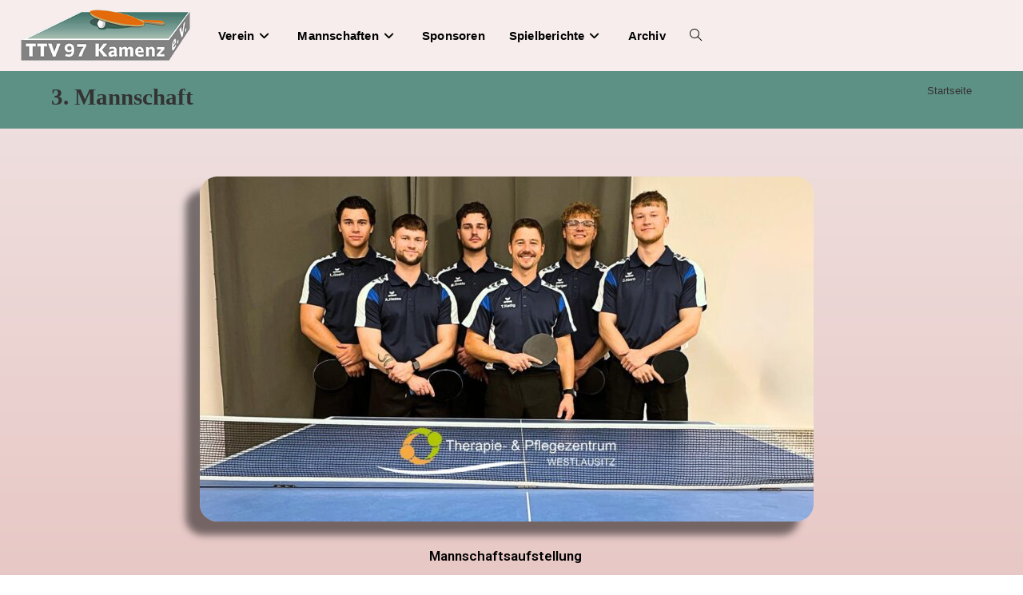

--- FILE ---
content_type: text/html; charset=UTF-8
request_url: http://www.ttv97-kamenz.de/3-mannschaft/
body_size: 15773
content:
<!DOCTYPE html>
<html class="html" lang="de">
<head>
	<meta charset="UTF-8">
	<link rel="profile" href="https://gmpg.org/xfn/11">

	<title>3. Mannschaft &#8211; TTV 97 Kamenz</title>
<meta name='robots' content='max-image-preview:large' />
<script>
window.koko_analytics = {"url":"http:\/\/www.ttv97-kamenz.de\/wp-admin\/admin-ajax.php?action=koko_analytics_collect","site_url":"http:\/\/www.ttv97-kamenz.de","post_id":200,"path":"\/3-mannschaft\/","method":"none","use_cookie":false};
</script>
<meta name="viewport" content="width=device-width, initial-scale=1"><link rel="alternate" type="application/rss+xml" title="TTV 97 Kamenz &raquo; Feed" href="http://www.ttv97-kamenz.de/feed/" />
<link rel="alternate" type="application/rss+xml" title="TTV 97 Kamenz &raquo; Kommentar-Feed" href="http://www.ttv97-kamenz.de/comments/feed/" />
<link rel="alternate" title="oEmbed (JSON)" type="application/json+oembed" href="http://www.ttv97-kamenz.de/wp-json/oembed/1.0/embed?url=http%3A%2F%2Fwww.ttv97-kamenz.de%2F3-mannschaft%2F" />
<link rel="alternate" title="oEmbed (XML)" type="text/xml+oembed" href="http://www.ttv97-kamenz.de/wp-json/oembed/1.0/embed?url=http%3A%2F%2Fwww.ttv97-kamenz.de%2F3-mannschaft%2F&#038;format=xml" />
<style id='wp-img-auto-sizes-contain-inline-css'>
img:is([sizes=auto i],[sizes^="auto," i]){contain-intrinsic-size:3000px 1500px}
/*# sourceURL=wp-img-auto-sizes-contain-inline-css */
</style>
<style id='wp-emoji-styles-inline-css'>

	img.wp-smiley, img.emoji {
		display: inline !important;
		border: none !important;
		box-shadow: none !important;
		height: 1em !important;
		width: 1em !important;
		margin: 0 0.07em !important;
		vertical-align: -0.1em !important;
		background: none !important;
		padding: 0 !important;
	}
/*# sourceURL=wp-emoji-styles-inline-css */
</style>
<style id='classic-theme-styles-inline-css'>
/*! This file is auto-generated */
.wp-block-button__link{color:#fff;background-color:#32373c;border-radius:9999px;box-shadow:none;text-decoration:none;padding:calc(.667em + 2px) calc(1.333em + 2px);font-size:1.125em}.wp-block-file__button{background:#32373c;color:#fff;text-decoration:none}
/*# sourceURL=/wp-includes/css/classic-themes.min.css */
</style>
<style id='global-styles-inline-css'>
:root{--wp--preset--aspect-ratio--square: 1;--wp--preset--aspect-ratio--4-3: 4/3;--wp--preset--aspect-ratio--3-4: 3/4;--wp--preset--aspect-ratio--3-2: 3/2;--wp--preset--aspect-ratio--2-3: 2/3;--wp--preset--aspect-ratio--16-9: 16/9;--wp--preset--aspect-ratio--9-16: 9/16;--wp--preset--color--black: #000000;--wp--preset--color--cyan-bluish-gray: #abb8c3;--wp--preset--color--white: #ffffff;--wp--preset--color--pale-pink: #f78da7;--wp--preset--color--vivid-red: #cf2e2e;--wp--preset--color--luminous-vivid-orange: #ff6900;--wp--preset--color--luminous-vivid-amber: #fcb900;--wp--preset--color--light-green-cyan: #7bdcb5;--wp--preset--color--vivid-green-cyan: #00d084;--wp--preset--color--pale-cyan-blue: #8ed1fc;--wp--preset--color--vivid-cyan-blue: #0693e3;--wp--preset--color--vivid-purple: #9b51e0;--wp--preset--gradient--vivid-cyan-blue-to-vivid-purple: linear-gradient(135deg,rgb(6,147,227) 0%,rgb(155,81,224) 100%);--wp--preset--gradient--light-green-cyan-to-vivid-green-cyan: linear-gradient(135deg,rgb(122,220,180) 0%,rgb(0,208,130) 100%);--wp--preset--gradient--luminous-vivid-amber-to-luminous-vivid-orange: linear-gradient(135deg,rgb(252,185,0) 0%,rgb(255,105,0) 100%);--wp--preset--gradient--luminous-vivid-orange-to-vivid-red: linear-gradient(135deg,rgb(255,105,0) 0%,rgb(207,46,46) 100%);--wp--preset--gradient--very-light-gray-to-cyan-bluish-gray: linear-gradient(135deg,rgb(238,238,238) 0%,rgb(169,184,195) 100%);--wp--preset--gradient--cool-to-warm-spectrum: linear-gradient(135deg,rgb(74,234,220) 0%,rgb(151,120,209) 20%,rgb(207,42,186) 40%,rgb(238,44,130) 60%,rgb(251,105,98) 80%,rgb(254,248,76) 100%);--wp--preset--gradient--blush-light-purple: linear-gradient(135deg,rgb(255,206,236) 0%,rgb(152,150,240) 100%);--wp--preset--gradient--blush-bordeaux: linear-gradient(135deg,rgb(254,205,165) 0%,rgb(254,45,45) 50%,rgb(107,0,62) 100%);--wp--preset--gradient--luminous-dusk: linear-gradient(135deg,rgb(255,203,112) 0%,rgb(199,81,192) 50%,rgb(65,88,208) 100%);--wp--preset--gradient--pale-ocean: linear-gradient(135deg,rgb(255,245,203) 0%,rgb(182,227,212) 50%,rgb(51,167,181) 100%);--wp--preset--gradient--electric-grass: linear-gradient(135deg,rgb(202,248,128) 0%,rgb(113,206,126) 100%);--wp--preset--gradient--midnight: linear-gradient(135deg,rgb(2,3,129) 0%,rgb(40,116,252) 100%);--wp--preset--font-size--small: 13px;--wp--preset--font-size--medium: 20px;--wp--preset--font-size--large: 36px;--wp--preset--font-size--x-large: 42px;--wp--preset--spacing--20: 0.44rem;--wp--preset--spacing--30: 0.67rem;--wp--preset--spacing--40: 1rem;--wp--preset--spacing--50: 1.5rem;--wp--preset--spacing--60: 2.25rem;--wp--preset--spacing--70: 3.38rem;--wp--preset--spacing--80: 5.06rem;--wp--preset--shadow--natural: 6px 6px 9px rgba(0, 0, 0, 0.2);--wp--preset--shadow--deep: 12px 12px 50px rgba(0, 0, 0, 0.4);--wp--preset--shadow--sharp: 6px 6px 0px rgba(0, 0, 0, 0.2);--wp--preset--shadow--outlined: 6px 6px 0px -3px rgb(255, 255, 255), 6px 6px rgb(0, 0, 0);--wp--preset--shadow--crisp: 6px 6px 0px rgb(0, 0, 0);}:where(.is-layout-flex){gap: 0.5em;}:where(.is-layout-grid){gap: 0.5em;}body .is-layout-flex{display: flex;}.is-layout-flex{flex-wrap: wrap;align-items: center;}.is-layout-flex > :is(*, div){margin: 0;}body .is-layout-grid{display: grid;}.is-layout-grid > :is(*, div){margin: 0;}:where(.wp-block-columns.is-layout-flex){gap: 2em;}:where(.wp-block-columns.is-layout-grid){gap: 2em;}:where(.wp-block-post-template.is-layout-flex){gap: 1.25em;}:where(.wp-block-post-template.is-layout-grid){gap: 1.25em;}.has-black-color{color: var(--wp--preset--color--black) !important;}.has-cyan-bluish-gray-color{color: var(--wp--preset--color--cyan-bluish-gray) !important;}.has-white-color{color: var(--wp--preset--color--white) !important;}.has-pale-pink-color{color: var(--wp--preset--color--pale-pink) !important;}.has-vivid-red-color{color: var(--wp--preset--color--vivid-red) !important;}.has-luminous-vivid-orange-color{color: var(--wp--preset--color--luminous-vivid-orange) !important;}.has-luminous-vivid-amber-color{color: var(--wp--preset--color--luminous-vivid-amber) !important;}.has-light-green-cyan-color{color: var(--wp--preset--color--light-green-cyan) !important;}.has-vivid-green-cyan-color{color: var(--wp--preset--color--vivid-green-cyan) !important;}.has-pale-cyan-blue-color{color: var(--wp--preset--color--pale-cyan-blue) !important;}.has-vivid-cyan-blue-color{color: var(--wp--preset--color--vivid-cyan-blue) !important;}.has-vivid-purple-color{color: var(--wp--preset--color--vivid-purple) !important;}.has-black-background-color{background-color: var(--wp--preset--color--black) !important;}.has-cyan-bluish-gray-background-color{background-color: var(--wp--preset--color--cyan-bluish-gray) !important;}.has-white-background-color{background-color: var(--wp--preset--color--white) !important;}.has-pale-pink-background-color{background-color: var(--wp--preset--color--pale-pink) !important;}.has-vivid-red-background-color{background-color: var(--wp--preset--color--vivid-red) !important;}.has-luminous-vivid-orange-background-color{background-color: var(--wp--preset--color--luminous-vivid-orange) !important;}.has-luminous-vivid-amber-background-color{background-color: var(--wp--preset--color--luminous-vivid-amber) !important;}.has-light-green-cyan-background-color{background-color: var(--wp--preset--color--light-green-cyan) !important;}.has-vivid-green-cyan-background-color{background-color: var(--wp--preset--color--vivid-green-cyan) !important;}.has-pale-cyan-blue-background-color{background-color: var(--wp--preset--color--pale-cyan-blue) !important;}.has-vivid-cyan-blue-background-color{background-color: var(--wp--preset--color--vivid-cyan-blue) !important;}.has-vivid-purple-background-color{background-color: var(--wp--preset--color--vivid-purple) !important;}.has-black-border-color{border-color: var(--wp--preset--color--black) !important;}.has-cyan-bluish-gray-border-color{border-color: var(--wp--preset--color--cyan-bluish-gray) !important;}.has-white-border-color{border-color: var(--wp--preset--color--white) !important;}.has-pale-pink-border-color{border-color: var(--wp--preset--color--pale-pink) !important;}.has-vivid-red-border-color{border-color: var(--wp--preset--color--vivid-red) !important;}.has-luminous-vivid-orange-border-color{border-color: var(--wp--preset--color--luminous-vivid-orange) !important;}.has-luminous-vivid-amber-border-color{border-color: var(--wp--preset--color--luminous-vivid-amber) !important;}.has-light-green-cyan-border-color{border-color: var(--wp--preset--color--light-green-cyan) !important;}.has-vivid-green-cyan-border-color{border-color: var(--wp--preset--color--vivid-green-cyan) !important;}.has-pale-cyan-blue-border-color{border-color: var(--wp--preset--color--pale-cyan-blue) !important;}.has-vivid-cyan-blue-border-color{border-color: var(--wp--preset--color--vivid-cyan-blue) !important;}.has-vivid-purple-border-color{border-color: var(--wp--preset--color--vivid-purple) !important;}.has-vivid-cyan-blue-to-vivid-purple-gradient-background{background: var(--wp--preset--gradient--vivid-cyan-blue-to-vivid-purple) !important;}.has-light-green-cyan-to-vivid-green-cyan-gradient-background{background: var(--wp--preset--gradient--light-green-cyan-to-vivid-green-cyan) !important;}.has-luminous-vivid-amber-to-luminous-vivid-orange-gradient-background{background: var(--wp--preset--gradient--luminous-vivid-amber-to-luminous-vivid-orange) !important;}.has-luminous-vivid-orange-to-vivid-red-gradient-background{background: var(--wp--preset--gradient--luminous-vivid-orange-to-vivid-red) !important;}.has-very-light-gray-to-cyan-bluish-gray-gradient-background{background: var(--wp--preset--gradient--very-light-gray-to-cyan-bluish-gray) !important;}.has-cool-to-warm-spectrum-gradient-background{background: var(--wp--preset--gradient--cool-to-warm-spectrum) !important;}.has-blush-light-purple-gradient-background{background: var(--wp--preset--gradient--blush-light-purple) !important;}.has-blush-bordeaux-gradient-background{background: var(--wp--preset--gradient--blush-bordeaux) !important;}.has-luminous-dusk-gradient-background{background: var(--wp--preset--gradient--luminous-dusk) !important;}.has-pale-ocean-gradient-background{background: var(--wp--preset--gradient--pale-ocean) !important;}.has-electric-grass-gradient-background{background: var(--wp--preset--gradient--electric-grass) !important;}.has-midnight-gradient-background{background: var(--wp--preset--gradient--midnight) !important;}.has-small-font-size{font-size: var(--wp--preset--font-size--small) !important;}.has-medium-font-size{font-size: var(--wp--preset--font-size--medium) !important;}.has-large-font-size{font-size: var(--wp--preset--font-size--large) !important;}.has-x-large-font-size{font-size: var(--wp--preset--font-size--x-large) !important;}
:where(.wp-block-post-template.is-layout-flex){gap: 1.25em;}:where(.wp-block-post-template.is-layout-grid){gap: 1.25em;}
:where(.wp-block-term-template.is-layout-flex){gap: 1.25em;}:where(.wp-block-term-template.is-layout-grid){gap: 1.25em;}
:where(.wp-block-columns.is-layout-flex){gap: 2em;}:where(.wp-block-columns.is-layout-grid){gap: 2em;}
:root :where(.wp-block-pullquote){font-size: 1.5em;line-height: 1.6;}
/*# sourceURL=global-styles-inline-css */
</style>
<link rel='stylesheet' id='wp-show-posts-css' href='http://www.ttv97-kamenz.de/wp-content/plugins/wp-show-posts/css/wp-show-posts-min.css?ver=1.1.6' media='all' />
<link rel='stylesheet' id='font-awesome-css' href='http://www.ttv97-kamenz.de/wp-content/themes/oceanwp/assets/fonts/fontawesome/css/all.min.css?ver=6.7.2' media='all' />
<link rel='stylesheet' id='simple-line-icons-css' href='http://www.ttv97-kamenz.de/wp-content/themes/oceanwp/assets/css/third/simple-line-icons.min.css?ver=2.4.0' media='all' />
<link rel='stylesheet' id='oceanwp-style-css' href='http://www.ttv97-kamenz.de/wp-content/themes/oceanwp/assets/css/style.min.css?ver=4.0.5' media='all' />
<link rel='stylesheet' id='elementor-icons-css' href='http://www.ttv97-kamenz.de/wp-content/plugins/elementor/assets/lib/eicons/css/elementor-icons.min.css?ver=5.45.0' media='all' />
<link rel='stylesheet' id='elementor-frontend-css' href='http://www.ttv97-kamenz.de/wp-content/plugins/elementor/assets/css/frontend.min.css?ver=3.34.0' media='all' />
<link rel='stylesheet' id='elementor-post-106-css' href='http://www.ttv97-kamenz.de/wp-content/uploads/elementor/css/post-106.css?ver=1769340068' media='all' />
<link rel='stylesheet' id='widget-image-css' href='http://www.ttv97-kamenz.de/wp-content/plugins/elementor/assets/css/widget-image.min.css?ver=3.34.0' media='all' />
<link rel='stylesheet' id='elementor-post-200-css' href='http://www.ttv97-kamenz.de/wp-content/uploads/elementor/css/post-200.css?ver=1769345316' media='all' />
<link rel='stylesheet' id='oe-widgets-style-css' href='http://www.ttv97-kamenz.de/wp-content/plugins/ocean-extra/assets/css/widgets.css?ver=6.9' media='all' />
<link rel='stylesheet' id='elementor-gf-roboto-css' href='https://fonts.googleapis.com/css?family=Roboto:100,100italic,200,200italic,300,300italic,400,400italic,500,500italic,600,600italic,700,700italic,800,800italic,900,900italic&#038;display=auto' media='all' />
<link rel='stylesheet' id='elementor-gf-robotoslab-css' href='https://fonts.googleapis.com/css?family=Roboto+Slab:100,100italic,200,200italic,300,300italic,400,400italic,500,500italic,600,600italic,700,700italic,800,800italic,900,900italic&#038;display=auto' media='all' />
<script src="http://www.ttv97-kamenz.de/wp-includes/js/jquery/jquery.min.js?ver=3.7.1" id="jquery-core-js"></script>
<script src="http://www.ttv97-kamenz.de/wp-includes/js/jquery/jquery-migrate.min.js?ver=3.4.1" id="jquery-migrate-js"></script>
<link rel="https://api.w.org/" href="http://www.ttv97-kamenz.de/wp-json/" /><link rel="alternate" title="JSON" type="application/json" href="http://www.ttv97-kamenz.de/wp-json/wp/v2/pages/200" /><link rel="EditURI" type="application/rsd+xml" title="RSD" href="http://www.ttv97-kamenz.de/xmlrpc.php?rsd" />
<meta name="generator" content="WordPress 6.9" />
<link rel="canonical" href="http://www.ttv97-kamenz.de/3-mannschaft/" />
<link rel='shortlink' href='http://www.ttv97-kamenz.de/?p=200' />
<meta name="generator" content="Elementor 3.34.0; features: additional_custom_breakpoints; settings: css_print_method-external, google_font-enabled, font_display-auto">
			<style>
				.e-con.e-parent:nth-of-type(n+4):not(.e-lazyloaded):not(.e-no-lazyload),
				.e-con.e-parent:nth-of-type(n+4):not(.e-lazyloaded):not(.e-no-lazyload) * {
					background-image: none !important;
				}
				@media screen and (max-height: 1024px) {
					.e-con.e-parent:nth-of-type(n+3):not(.e-lazyloaded):not(.e-no-lazyload),
					.e-con.e-parent:nth-of-type(n+3):not(.e-lazyloaded):not(.e-no-lazyload) * {
						background-image: none !important;
					}
				}
				@media screen and (max-height: 640px) {
					.e-con.e-parent:nth-of-type(n+2):not(.e-lazyloaded):not(.e-no-lazyload),
					.e-con.e-parent:nth-of-type(n+2):not(.e-lazyloaded):not(.e-no-lazyload) * {
						background-image: none !important;
					}
				}
			</style>
			<link rel="icon" href="http://www.ttv97-kamenz.de/wp-content/uploads/2020/11/cropped-logo4-32x32.jpg" sizes="32x32" />
<link rel="icon" href="http://www.ttv97-kamenz.de/wp-content/uploads/2020/11/cropped-logo4-192x192.jpg" sizes="192x192" />
<link rel="apple-touch-icon" href="http://www.ttv97-kamenz.de/wp-content/uploads/2020/11/cropped-logo4-180x180.jpg" />
<meta name="msapplication-TileImage" content="http://www.ttv97-kamenz.de/wp-content/uploads/2020/11/cropped-logo4-270x270.jpg" />
		<style id="wp-custom-css">
			.TTLiveRangliste th:nth-child(3),.TTLiveRangliste th:nth-child(4),.TTLiveRangliste td:nth-child(3),.TTLiveRangliste td:nth-child(4){display:none}.TTLiveRangliste th:nth-child(5),.TTLiveRangliste td:nth-child(5){font-weight:bold}@media screen and (max-width:548px){.TTLiveSpielplan,.TTLiveTabelle{overflow-x:auto;display:block}}@media screen and (max-width:548px){.TTLiveMannschaft th:nth-child(3),.TTLiveMannschaft th:nth-child(4),.TTLiveMannschaft th:nth-child(5),.TTLiveMannschaft th:nth-child(6),.TTLiveMannschaft th:nth-child(7),.TTLiveMannschaft td:nth-child(3),.TTLiveMannschaft td:nth-child(4),.TTLiveMannschaft td:nth-child(5),.TTLiveMannschaft td:nth-child(6),.TTLiveMannschaft td:nth-child(7){display:none}.TTLiveTabelle th:nth-child(4),.TTLiveTabelle td:nth-child(4){display:none}.TTLiveSpielplan th:nth-child(1),.TTLiveSpielplan th:nth-child(2),.TTLiveSpielplan td:nth-child(1),.TTLiveSpielplan td:nth-child(2){display:none}}.iframe-container{width:100%;height:800px;position:relative;overflow:hidden}.iframe-container.spielplan{height:300px}.iframe-container iframe.mannschaft{position:absolute;top:-340px;left:-210px;width:calc(100% + 210px);max-width:1035px;height:calc(100% + 340px)}@media (max-width:990px){.iframe-container{overflow:scroll}.iframe-container iframe.mannschaft{top:-290px;left:0}}		</style>
		<!-- OceanWP CSS -->
<style type="text/css">
/* Colors */a:hover,a.light:hover,.theme-heading .text::before,.theme-heading .text::after,#top-bar-content >a:hover,#top-bar-social li.oceanwp-email a:hover,#site-navigation-wrap .dropdown-menu >li >a:hover,#site-header.medium-header #medium-searchform button:hover,.oceanwp-mobile-menu-icon a:hover,.blog-entry.post .blog-entry-header .entry-title a:hover,.blog-entry.post .blog-entry-readmore a:hover,.blog-entry.thumbnail-entry .blog-entry-category a,ul.meta li a:hover,.dropcap,.single nav.post-navigation .nav-links .title,body .related-post-title a:hover,body #wp-calendar caption,body .contact-info-widget.default i,body .contact-info-widget.big-icons i,body .custom-links-widget .oceanwp-custom-links li a:hover,body .custom-links-widget .oceanwp-custom-links li a:hover:before,body .posts-thumbnails-widget li a:hover,body .social-widget li.oceanwp-email a:hover,.comment-author .comment-meta .comment-reply-link,#respond #cancel-comment-reply-link:hover,#footer-widgets .footer-box a:hover,#footer-bottom a:hover,#footer-bottom #footer-bottom-menu a:hover,.sidr a:hover,.sidr-class-dropdown-toggle:hover,.sidr-class-menu-item-has-children.active >a,.sidr-class-menu-item-has-children.active >a >.sidr-class-dropdown-toggle,input[type=checkbox]:checked:before{color:#db4630}.single nav.post-navigation .nav-links .title .owp-icon use,.blog-entry.post .blog-entry-readmore a:hover .owp-icon use,body .contact-info-widget.default .owp-icon use,body .contact-info-widget.big-icons .owp-icon use{stroke:#db4630}input[type="button"],input[type="reset"],input[type="submit"],button[type="submit"],.button,#site-navigation-wrap .dropdown-menu >li.btn >a >span,.thumbnail:hover i,.thumbnail:hover .link-post-svg-icon,.post-quote-content,.omw-modal .omw-close-modal,body .contact-info-widget.big-icons li:hover i,body .contact-info-widget.big-icons li:hover .owp-icon,body div.wpforms-container-full .wpforms-form input[type=submit],body div.wpforms-container-full .wpforms-form button[type=submit],body div.wpforms-container-full .wpforms-form .wpforms-page-button,.woocommerce-cart .wp-element-button,.woocommerce-checkout .wp-element-button,.wp-block-button__link{background-color:#db4630}.widget-title{border-color:#db4630}blockquote{border-color:#db4630}.wp-block-quote{border-color:#db4630}#searchform-dropdown{border-color:#db4630}.dropdown-menu .sub-menu{border-color:#db4630}.blog-entry.large-entry .blog-entry-readmore a:hover{border-color:#db4630}.oceanwp-newsletter-form-wrap input[type="email"]:focus{border-color:#db4630}.social-widget li.oceanwp-email a:hover{border-color:#db4630}#respond #cancel-comment-reply-link:hover{border-color:#db4630}body .contact-info-widget.big-icons li:hover i{border-color:#db4630}body .contact-info-widget.big-icons li:hover .owp-icon{border-color:#db4630}#footer-widgets .oceanwp-newsletter-form-wrap input[type="email"]:focus{border-color:#db4630}input[type="button"]:hover,input[type="reset"]:hover,input[type="submit"]:hover,button[type="submit"]:hover,input[type="button"]:focus,input[type="reset"]:focus,input[type="submit"]:focus,button[type="submit"]:focus,.button:hover,.button:focus,#site-navigation-wrap .dropdown-menu >li.btn >a:hover >span,.post-quote-author,.omw-modal .omw-close-modal:hover,body div.wpforms-container-full .wpforms-form input[type=submit]:hover,body div.wpforms-container-full .wpforms-form button[type=submit]:hover,body div.wpforms-container-full .wpforms-form .wpforms-page-button:hover,.woocommerce-cart .wp-element-button:hover,.woocommerce-checkout .wp-element-button:hover,.wp-block-button__link:hover{background-color:#f7eded}body,.separate-layout,.has-parallax-footer:not(.separate-layout) #main{background-color:#f7eded}a:hover{color:#db4630}a:hover .owp-icon use{stroke:#db4630}body .theme-button,body input[type="submit"],body button[type="submit"],body button,body .button,body div.wpforms-container-full .wpforms-form input[type=submit],body div.wpforms-container-full .wpforms-form button[type=submit],body div.wpforms-container-full .wpforms-form .wpforms-page-button,.woocommerce-cart .wp-element-button,.woocommerce-checkout .wp-element-button,.wp-block-button__link{border-color:#ffffff}body .theme-button:hover,body input[type="submit"]:hover,body button[type="submit"]:hover,body button:hover,body .button:hover,body div.wpforms-container-full .wpforms-form input[type=submit]:hover,body div.wpforms-container-full .wpforms-form input[type=submit]:active,body div.wpforms-container-full .wpforms-form button[type=submit]:hover,body div.wpforms-container-full .wpforms-form button[type=submit]:active,body div.wpforms-container-full .wpforms-form .wpforms-page-button:hover,body div.wpforms-container-full .wpforms-form .wpforms-page-button:active,.woocommerce-cart .wp-element-button:hover,.woocommerce-checkout .wp-element-button:hover,.wp-block-button__link:hover{border-color:#ffffff}body{color:#000000}/* OceanWP Style Settings CSS */.container{width:1646px}@media only screen and (min-width:960px){.content-area,.content-left-sidebar .content-area{width:85%}}.theme-button,input[type="submit"],button[type="submit"],button,.button,body div.wpforms-container-full .wpforms-form input[type=submit],body div.wpforms-container-full .wpforms-form button[type=submit],body div.wpforms-container-full .wpforms-form .wpforms-page-button{border-style:solid}.theme-button,input[type="submit"],button[type="submit"],button,.button,body div.wpforms-container-full .wpforms-form input[type=submit],body div.wpforms-container-full .wpforms-form button[type=submit],body div.wpforms-container-full .wpforms-form .wpforms-page-button{border-width:1px}form input[type="text"],form input[type="password"],form input[type="email"],form input[type="url"],form input[type="date"],form input[type="month"],form input[type="time"],form input[type="datetime"],form input[type="datetime-local"],form input[type="week"],form input[type="number"],form input[type="search"],form input[type="tel"],form input[type="color"],form select,form textarea,.woocommerce .woocommerce-checkout .select2-container--default .select2-selection--single{border-style:solid}body div.wpforms-container-full .wpforms-form input[type=date],body div.wpforms-container-full .wpforms-form input[type=datetime],body div.wpforms-container-full .wpforms-form input[type=datetime-local],body div.wpforms-container-full .wpforms-form input[type=email],body div.wpforms-container-full .wpforms-form input[type=month],body div.wpforms-container-full .wpforms-form input[type=number],body div.wpforms-container-full .wpforms-form input[type=password],body div.wpforms-container-full .wpforms-form input[type=range],body div.wpforms-container-full .wpforms-form input[type=search],body div.wpforms-container-full .wpforms-form input[type=tel],body div.wpforms-container-full .wpforms-form input[type=text],body div.wpforms-container-full .wpforms-form input[type=time],body div.wpforms-container-full .wpforms-form input[type=url],body div.wpforms-container-full .wpforms-form input[type=week],body div.wpforms-container-full .wpforms-form select,body div.wpforms-container-full .wpforms-form textarea{border-style:solid}form input[type="text"],form input[type="password"],form input[type="email"],form input[type="url"],form input[type="date"],form input[type="month"],form input[type="time"],form input[type="datetime"],form input[type="datetime-local"],form input[type="week"],form input[type="number"],form input[type="search"],form input[type="tel"],form input[type="color"],form select,form textarea{border-radius:3px}body div.wpforms-container-full .wpforms-form input[type=date],body div.wpforms-container-full .wpforms-form input[type=datetime],body div.wpforms-container-full .wpforms-form input[type=datetime-local],body div.wpforms-container-full .wpforms-form input[type=email],body div.wpforms-container-full .wpforms-form input[type=month],body div.wpforms-container-full .wpforms-form input[type=number],body div.wpforms-container-full .wpforms-form input[type=password],body div.wpforms-container-full .wpforms-form input[type=range],body div.wpforms-container-full .wpforms-form input[type=search],body div.wpforms-container-full .wpforms-form input[type=tel],body div.wpforms-container-full .wpforms-form input[type=text],body div.wpforms-container-full .wpforms-form input[type=time],body div.wpforms-container-full .wpforms-form input[type=url],body div.wpforms-container-full .wpforms-form input[type=week],body div.wpforms-container-full .wpforms-form select,body div.wpforms-container-full .wpforms-form textarea{border-radius:3px}#scroll-top{bottom:102px}#scroll-top{width:49px;height:49px;line-height:49px}#scroll-top{background-color:#db4630}.page-header,.has-transparent-header .page-header{padding:22px 0 30px 0}/* Header */#site-logo #site-logo-inner,.oceanwp-social-menu .social-menu-inner,#site-header.full_screen-header .menu-bar-inner,.after-header-content .after-header-content-inner{height:89px}#site-navigation-wrap .dropdown-menu >li >a,#site-navigation-wrap .dropdown-menu >li >span.opl-logout-link,.oceanwp-mobile-menu-icon a,.mobile-menu-close,.after-header-content-inner >a{line-height:89px}#site-header-inner{padding:0 100px 0 26px}#site-header,.has-transparent-header .is-sticky #site-header,.has-vh-transparent .is-sticky #site-header.vertical-header,#searchform-header-replace{background-color:#f7eded}#site-header.has-header-media .overlay-header-media{background-color:rgba(0,0,0,0.5)}#site-header{border-color:#f9f9f9}#site-logo #site-logo-inner a img,#site-header.center-header #site-navigation-wrap .middle-site-logo a img{max-width:212px}#site-header #site-logo #site-logo-inner a img,#site-header.center-header #site-navigation-wrap .middle-site-logo a img{max-height:124px}.effect-one #site-navigation-wrap .dropdown-menu >li >a.menu-link >span:after,.effect-three #site-navigation-wrap .dropdown-menu >li >a.menu-link >span:after,.effect-five #site-navigation-wrap .dropdown-menu >li >a.menu-link >span:before,.effect-five #site-navigation-wrap .dropdown-menu >li >a.menu-link >span:after,.effect-nine #site-navigation-wrap .dropdown-menu >li >a.menu-link >span:before,.effect-nine #site-navigation-wrap .dropdown-menu >li >a.menu-link >span:after{background-color:#db4630}.effect-four #site-navigation-wrap .dropdown-menu >li >a.menu-link >span:before,.effect-four #site-navigation-wrap .dropdown-menu >li >a.menu-link >span:after,.effect-seven #site-navigation-wrap .dropdown-menu >li >a.menu-link:hover >span:after,.effect-seven #site-navigation-wrap .dropdown-menu >li.sfHover >a.menu-link >span:after{color:#db4630}.effect-seven #site-navigation-wrap .dropdown-menu >li >a.menu-link:hover >span:after,.effect-seven #site-navigation-wrap .dropdown-menu >li.sfHover >a.menu-link >span:after{text-shadow:10px 0 #db4630,-10px 0 #db4630}.effect-two #site-navigation-wrap .dropdown-menu >li >a.menu-link >span:after,.effect-eight #site-navigation-wrap .dropdown-menu >li >a.menu-link >span:before,.effect-eight #site-navigation-wrap .dropdown-menu >li >a.menu-link >span:after{background-color:#dd8585}.effect-six #site-navigation-wrap .dropdown-menu >li >a.menu-link >span:before,.effect-six #site-navigation-wrap .dropdown-menu >li >a.menu-link >span:after{border-color:#dd8585}.effect-ten #site-navigation-wrap .dropdown-menu >li >a.menu-link:hover >span,.effect-ten #site-navigation-wrap .dropdown-menu >li.sfHover >a.menu-link >span{-webkit-box-shadow:0 0 10px 4px #dd8585;-moz-box-shadow:0 0 10px 4px #dd8585;box-shadow:0 0 10px 4px #dd8585}#site-navigation-wrap .dropdown-menu >li >a,.oceanwp-mobile-menu-icon a,#searchform-header-replace-close{color:#000000}#site-navigation-wrap .dropdown-menu >li >a .owp-icon use,.oceanwp-mobile-menu-icon a .owp-icon use,#searchform-header-replace-close .owp-icon use{stroke:#000000}#site-navigation-wrap .dropdown-menu >li >a:hover,.oceanwp-mobile-menu-icon a:hover,#searchform-header-replace-close:hover{color:#db4630}#site-navigation-wrap .dropdown-menu >li >a:hover .owp-icon use,.oceanwp-mobile-menu-icon a:hover .owp-icon use,#searchform-header-replace-close:hover .owp-icon use{stroke:#db4630}#site-navigation-wrap .dropdown-menu >.current-menu-item >a,#site-navigation-wrap .dropdown-menu >.current-menu-ancestor >a,#site-navigation-wrap .dropdown-menu >.current-menu-item >a:hover,#site-navigation-wrap .dropdown-menu >.current-menu-ancestor >a:hover{color:#000000}#site-navigation-wrap .dropdown-menu >li >a{background-color:#f7eded}.dropdown-menu .sub-menu,#searchform-dropdown,.current-shop-items-dropdown{background-color:#ffc6c6}@media (max-width:767px){#top-bar-nav,#site-navigation-wrap,.oceanwp-social-menu,.after-header-content{display:none}.center-logo #site-logo{float:none;position:absolute;left:50%;padding:0;-webkit-transform:translateX(-50%);transform:translateX(-50%)}#site-header.center-header #site-logo,.oceanwp-mobile-menu-icon,#oceanwp-cart-sidebar-wrap{display:block}body.vertical-header-style #outer-wrap{margin:0 !important}#site-header.vertical-header{position:relative;width:100%;left:0 !important;right:0 !important}#site-header.vertical-header .has-template >#site-logo{display:block}#site-header.vertical-header #site-header-inner{display:-webkit-box;display:-webkit-flex;display:-ms-flexbox;display:flex;-webkit-align-items:center;align-items:center;padding:0;max-width:90%}#site-header.vertical-header #site-header-inner >*:not(.oceanwp-mobile-menu-icon){display:none}#site-header.vertical-header #site-header-inner >*{padding:0 !important}#site-header.vertical-header #site-header-inner #site-logo{display:block;margin:0;width:50%;text-align:left}body.rtl #site-header.vertical-header #site-header-inner #site-logo{text-align:right}#site-header.vertical-header #site-header-inner .oceanwp-mobile-menu-icon{width:50%;text-align:right}body.rtl #site-header.vertical-header #site-header-inner .oceanwp-mobile-menu-icon{text-align:left}#site-header.vertical-header .vertical-toggle,body.vertical-header-style.vh-closed #site-header.vertical-header .vertical-toggle{display:none}#site-logo.has-responsive-logo .custom-logo-link{display:none}#site-logo.has-responsive-logo .responsive-logo-link{display:block}.is-sticky #site-logo.has-sticky-logo .responsive-logo-link{display:none}.is-sticky #site-logo.has-responsive-logo .sticky-logo-link{display:block}#top-bar.has-no-content #top-bar-social.top-bar-left,#top-bar.has-no-content #top-bar-social.top-bar-right{position:inherit;left:auto;right:auto;float:none;height:auto;line-height:1.5em;margin-top:0;text-align:center}#top-bar.has-no-content #top-bar-social li{float:none;display:inline-block}.owp-cart-overlay,#side-panel-wrap a.side-panel-btn{display:none !important}}/* Topbar */#top-bar{padding:22px 0 7px 0}#top-bar-social li a{font-size:10px}#top-bar-wrap,.oceanwp-top-bar-sticky{background-color:#ff0707}/* Blog CSS */.blog-entry.post .blog-entry-header .entry-title a{color:#000000}.ocean-single-post-header ul.meta-item li a:hover{color:#333333}/* Sidebar */.widget-area{background-color:rgba(255,76,76,0)}.widget-area{padding:25px 0 0 0!important}/* Footer Widgets */#footer-widgets{padding:16px 35px 20px 157px}@media (max-width:768px){#footer-widgets{padding:0 0 0 88px}}@media (max-width:480px){#footer-widgets{padding:0 66px 0 44px}}/* Footer Copyright */#footer-bottom{padding:15px 100px 15px 100px}@media (max-width:480px){#footer-bottom{padding:0 26px 0 19px}}.page-header{background-color:#5e9185}/* Typography */body{font-size:14px;line-height:1.8}h1,h2,h3,h4,h5,h6,.theme-heading,.widget-title,.oceanwp-widget-recent-posts-title,.comment-reply-title,.entry-title,.sidebar-box .widget-title{line-height:1.4}h1{font-size:23px;line-height:1.4}h2{font-size:20px;line-height:1.4}h3{font-size:18px;line-height:1.4}h4{font-size:17px;line-height:1.4}h5{font-size:14px;line-height:1.4}h6{font-size:15px;line-height:1.4}.page-header .page-header-title,.page-header.background-image-page-header .page-header-title{font-family:Bookman Old Style,serif;font-size:29px;line-height:0.7;font-weight:700}.page-header .page-subheading{font-size:15px;line-height:1.8}.site-breadcrumbs,.site-breadcrumbs a{font-size:13px;line-height:1.4}#top-bar-content,#top-bar-social-alt{font-size:12px;line-height:1.8}#site-logo a.site-logo-text{font-size:24px;line-height:1.8}#site-navigation-wrap .dropdown-menu >li >a,#site-header.full_screen-header .fs-dropdown-menu >li >a,#site-header.top-header #site-navigation-wrap .dropdown-menu >li >a,#site-header.center-header #site-navigation-wrap .dropdown-menu >li >a,#site-header.medium-header #site-navigation-wrap .dropdown-menu >li >a,.oceanwp-mobile-menu-icon a{font-size:15px;letter-spacing:.2px;font-weight:800}.dropdown-menu ul li a.menu-link,#site-header.full_screen-header .fs-dropdown-menu ul.sub-menu li a{font-size:12px;line-height:0.9;letter-spacing:.6px;font-weight:600}.sidr-class-dropdown-menu li a,a.sidr-class-toggle-sidr-close,#mobile-dropdown ul li a,body #mobile-fullscreen ul li a{font-size:15px;line-height:1.8}.blog-entry.post .blog-entry-header .entry-title a{font-size:24px;line-height:1.4}.ocean-single-post-header .single-post-title{font-size:34px;line-height:1.4;letter-spacing:.6px}.ocean-single-post-header ul.meta-item li,.ocean-single-post-header ul.meta-item li a{font-size:13px;line-height:1.4;letter-spacing:.6px}.ocean-single-post-header .post-author-name,.ocean-single-post-header .post-author-name a{font-size:14px;line-height:1.4;letter-spacing:.6px}.ocean-single-post-header .post-author-description{font-size:12px;line-height:1.4;letter-spacing:.6px}.single-post .entry-title{line-height:1.4;letter-spacing:.6px}.single-post ul.meta li,.single-post ul.meta li a{font-size:14px;line-height:1.4;letter-spacing:.6px}.sidebar-box .widget-title,.sidebar-box.widget_block .wp-block-heading{font-size:13px;line-height:1;letter-spacing:1px}#footer-widgets .footer-box .widget-title{font-size:13px;line-height:1;letter-spacing:1px}#footer-bottom #copyright{font-size:15px;line-height:1;letter-spacing:.4px}#footer-bottom #footer-bottom-menu{font-size:15px;line-height:1;letter-spacing:1.5px}.woocommerce-store-notice.demo_store{line-height:2;letter-spacing:1.5px}.demo_store .woocommerce-store-notice__dismiss-link{line-height:2;letter-spacing:1.5px}.woocommerce ul.products li.product li.title h2,.woocommerce ul.products li.product li.title a{font-size:14px;line-height:1.5}.woocommerce ul.products li.product li.category,.woocommerce ul.products li.product li.category a{font-size:12px;line-height:1}.woocommerce ul.products li.product .price{font-size:18px;line-height:1}.woocommerce ul.products li.product .button,.woocommerce ul.products li.product .product-inner .added_to_cart{font-size:12px;line-height:1.5;letter-spacing:1px}.woocommerce ul.products li.owp-woo-cond-notice span,.woocommerce ul.products li.owp-woo-cond-notice a{font-size:16px;line-height:1;letter-spacing:1px;font-weight:600;text-transform:capitalize}.woocommerce div.product .product_title{font-size:24px;line-height:1.4;letter-spacing:.6px}.woocommerce div.product p.price{font-size:36px;line-height:1}.woocommerce .owp-btn-normal .summary form button.button,.woocommerce .owp-btn-big .summary form button.button,.woocommerce .owp-btn-very-big .summary form button.button{font-size:12px;line-height:1.5;letter-spacing:1px;text-transform:uppercase}.woocommerce div.owp-woo-single-cond-notice span,.woocommerce div.owp-woo-single-cond-notice a{font-size:18px;line-height:2;letter-spacing:1.5px;font-weight:600;text-transform:capitalize}.ocean-preloader--active .preloader-after-content{font-size:20px;line-height:1.8;letter-spacing:.6px}
</style></head>

<body class="wp-singular page-template-default page page-id-200 wp-custom-logo wp-embed-responsive wp-theme-oceanwp oceanwp-theme dropdown-mobile no-header-border content-full-width content-max-width has-breadcrumbs elementor-default elementor-kit-106 elementor-page elementor-page-200" itemscope="itemscope" itemtype="https://schema.org/WebPage">

	
	
	<div id="outer-wrap" class="site clr">

		<a class="skip-link screen-reader-text" href="#main">Zum Inhalt springen</a>

		
		<div id="wrap" class="clr">

			
			
<header id="site-header" class="minimal-header left-menu effect-two clr" data-height="89" itemscope="itemscope" itemtype="https://schema.org/WPHeader" role="banner">

	
					
			<div id="site-header-inner" class="clr ">

				
				

<div id="site-logo" class="clr" itemscope itemtype="https://schema.org/Brand" >

	
	<div id="site-logo-inner" class="clr">

		<a href="http://www.ttv97-kamenz.de/" class="custom-logo-link" rel="home"><img width="300" height="91" src="http://www.ttv97-kamenz.de/wp-content/uploads/2020/12/ttv-97-kamenz.png" class="custom-logo" alt="TTV 97 Kamenz" decoding="async" /></a>
	</div><!-- #site-logo-inner -->

	
	
</div><!-- #site-logo -->

			<div id="site-navigation-wrap" class="clr">
			
			
			
			<nav id="site-navigation" class="navigation main-navigation clr" itemscope="itemscope" itemtype="https://schema.org/SiteNavigationElement" role="navigation" >

				<ul id="menu-hauptmenue" class="main-menu dropdown-menu sf-menu"><li id="menu-item-967" class="menu-item menu-item-type-custom menu-item-object-custom menu-item-has-children dropdown menu-item-967 nav-no-click"><a class="menu-link"><span class="text-wrap">Verein<i class="nav-arrow fa fa-angle-down" aria-hidden="true" role="img"></i></span></a>
<ul class="sub-menu">
	<li id="menu-item-340" class="menu-item menu-item-type-post_type menu-item-object-page menu-item-340"><a href="http://www.ttv97-kamenz.de/daten-fakten/" class="menu-link"><span class="text-wrap">Daten+Fakten</span></a></li>	<li id="menu-item-338" class="menu-item menu-item-type-post_type menu-item-object-page menu-item-338"><a href="http://www.ttv97-kamenz.de/spielort/" class="menu-link"><span class="text-wrap">Sporthalle/Anfahrt/Adresse</span></a></li>	<li id="menu-item-343" class="menu-item menu-item-type-post_type menu-item-object-page menu-item-343"><a href="http://www.ttv97-kamenz.de/vereinsmeisterschaften/" class="menu-link"><span class="text-wrap">Vereinsmeisterschaften</span></a></li>	<li id="menu-item-339" class="menu-item menu-item-type-post_type menu-item-object-page menu-item-339"><a href="http://www.ttv97-kamenz.de/dokumente/" class="menu-link"><span class="text-wrap">Dokumente</span></a></li></ul>
</li><li id="menu-item-968" class="menu-item menu-item-type-custom menu-item-object-custom current-menu-ancestor current-menu-parent menu-item-has-children dropdown menu-item-968"><a class="menu-link"><span class="text-wrap">Mannschaften<i class="nav-arrow fa fa-angle-down" aria-hidden="true" role="img"></i></span></a>
<ul class="sub-menu">
	<li id="menu-item-350" class="menu-item menu-item-type-post_type menu-item-object-page menu-item-350"><a href="http://www.ttv97-kamenz.de/1-mannschaft/" class="menu-link"><span class="text-wrap">1. Mannschaft</span></a></li>	<li id="menu-item-205" class="menu-item menu-item-type-post_type menu-item-object-page menu-item-205"><a href="http://www.ttv97-kamenz.de/2-mannschaft/" class="menu-link"><span class="text-wrap">2. Mannschaft</span></a></li>	<li id="menu-item-3723" class="menu-item menu-item-type-post_type menu-item-object-page current-menu-item page_item page-item-200 current_page_item menu-item-3723"><a href="http://www.ttv97-kamenz.de/3-mannschaft/" class="menu-link"><span class="text-wrap">3. Mannschaft</span></a></li>	<li id="menu-item-2906" class="menu-item menu-item-type-custom menu-item-object-custom menu-item-2906"><a href="http://www.ttv97-kamenz.de/vereinsrangliste/" class="menu-link"><span class="text-wrap">Vereinsrangliste</span></a></li></ul>
</li><li id="menu-item-38" class="menu-item menu-item-type-post_type menu-item-object-page menu-item-38"><a href="http://www.ttv97-kamenz.de/sponsoren/" class="menu-link"><span class="text-wrap">Sponsoren</span></a></li><li id="menu-item-966" class="menu-item menu-item-type-custom menu-item-object-custom menu-item-has-children dropdown menu-item-966"><a class="menu-link"><span class="text-wrap">Spielberichte<i class="nav-arrow fa fa-angle-down" aria-hidden="true" role="img"></i></span></a>
<ul class="sub-menu">
	<li id="menu-item-298" class="menu-item menu-item-type-taxonomy menu-item-object-category menu-item-298"><a href="http://www.ttv97-kamenz.de/./spielberichte-1-mannschaft/" class="menu-link"><span class="text-wrap">1.Mannschaft</span></a></li>	<li id="menu-item-299" class="menu-item menu-item-type-taxonomy menu-item-object-category menu-item-299"><a href="http://www.ttv97-kamenz.de/./spielberichte-2-mannschaft/" class="menu-link"><span class="text-wrap">2.Mannschaft</span></a></li>	<li id="menu-item-753" class="menu-item menu-item-type-taxonomy menu-item-object-category menu-item-753"><a href="http://www.ttv97-kamenz.de/./spielberichte-3-mannschaft/" class="menu-link"><span class="text-wrap">3.Mannschaft</span></a></li>	<li id="menu-item-2315" class="menu-item menu-item-type-custom menu-item-object-custom menu-item-2315"><a target="_blank" href="http://www.ttv97-kamenz.de/beitrag/" class="menu-link"><span class="text-wrap">Alle anderen Beiträge</span></a></li></ul>
</li><li id="menu-item-614" class="menu-item menu-item-type-post_type menu-item-object-page menu-item-614"><a href="http://www.ttv97-kamenz.de/archiv/" class="menu-link"><span class="text-wrap">Archiv</span></a></li><li class="search-toggle-li" ><a href="http://www.ttv97-kamenz.de/#" class="site-search-toggle search-dropdown-toggle"><span class="screen-reader-text">Website-Suche umschalten</span><i class=" icon-magnifier" aria-hidden="true" role="img"></i></a></li></ul>
<div id="searchform-dropdown" class="header-searchform-wrap clr" >
	
<form aria-label="Diese Website durchsuchen" role="search" method="get" class="searchform" action="http://www.ttv97-kamenz.de/">	
	<input aria-label="Suchabfrage eingeben" type="search" id="ocean-search-form-1" class="field" autocomplete="off" placeholder="Suchen" name="s">
		</form>
</div><!-- #searchform-dropdown -->

			</nav><!-- #site-navigation -->

			
			
					</div><!-- #site-navigation-wrap -->
			
		
	
				
	
	<div class="oceanwp-mobile-menu-icon clr mobile-right">

		
		
		
		<a href="http://www.ttv97-kamenz.de/#mobile-menu-toggle" class="mobile-menu"  aria-label="Mobiles Menü">
							<i class="fa fa-bars" aria-hidden="true"></i>
								<span class="oceanwp-text">Menü</span>
				<span class="oceanwp-close-text">Schließen</span>
						</a>

		
		
		
	</div><!-- #oceanwp-mobile-menu-navbar -->

	

			</div><!-- #site-header-inner -->

			
<div id="mobile-dropdown" class="clr" >

	<nav class="clr" itemscope="itemscope" itemtype="https://schema.org/SiteNavigationElement">

		<ul id="menu-hauptmenue-1" class="menu"><li class="menu-item menu-item-type-custom menu-item-object-custom menu-item-has-children menu-item-967"><a>Verein</a>
<ul class="sub-menu">
	<li class="menu-item menu-item-type-post_type menu-item-object-page menu-item-340"><a href="http://www.ttv97-kamenz.de/daten-fakten/">Daten+Fakten</a></li>
	<li class="menu-item menu-item-type-post_type menu-item-object-page menu-item-338"><a href="http://www.ttv97-kamenz.de/spielort/">Sporthalle/Anfahrt/Adresse</a></li>
	<li class="menu-item menu-item-type-post_type menu-item-object-page menu-item-343"><a href="http://www.ttv97-kamenz.de/vereinsmeisterschaften/">Vereinsmeisterschaften</a></li>
	<li class="menu-item menu-item-type-post_type menu-item-object-page menu-item-339"><a href="http://www.ttv97-kamenz.de/dokumente/">Dokumente</a></li>
</ul>
</li>
<li class="menu-item menu-item-type-custom menu-item-object-custom current-menu-ancestor current-menu-parent menu-item-has-children menu-item-968"><a>Mannschaften</a>
<ul class="sub-menu">
	<li class="menu-item menu-item-type-post_type menu-item-object-page menu-item-350"><a href="http://www.ttv97-kamenz.de/1-mannschaft/">1. Mannschaft</a></li>
	<li class="menu-item menu-item-type-post_type menu-item-object-page menu-item-205"><a href="http://www.ttv97-kamenz.de/2-mannschaft/">2. Mannschaft</a></li>
	<li class="menu-item menu-item-type-post_type menu-item-object-page current-menu-item page_item page-item-200 current_page_item menu-item-3723"><a href="http://www.ttv97-kamenz.de/3-mannschaft/" aria-current="page">3. Mannschaft</a></li>
	<li class="menu-item menu-item-type-custom menu-item-object-custom menu-item-2906"><a href="http://www.ttv97-kamenz.de/vereinsrangliste/">Vereinsrangliste</a></li>
</ul>
</li>
<li class="menu-item menu-item-type-post_type menu-item-object-page menu-item-38"><a href="http://www.ttv97-kamenz.de/sponsoren/">Sponsoren</a></li>
<li class="menu-item menu-item-type-custom menu-item-object-custom menu-item-has-children menu-item-966"><a>Spielberichte</a>
<ul class="sub-menu">
	<li class="menu-item menu-item-type-taxonomy menu-item-object-category menu-item-298"><a href="http://www.ttv97-kamenz.de/./spielberichte-1-mannschaft/">1.Mannschaft</a></li>
	<li class="menu-item menu-item-type-taxonomy menu-item-object-category menu-item-299"><a href="http://www.ttv97-kamenz.de/./spielberichte-2-mannschaft/">2.Mannschaft</a></li>
	<li class="menu-item menu-item-type-taxonomy menu-item-object-category menu-item-753"><a href="http://www.ttv97-kamenz.de/./spielberichte-3-mannschaft/">3.Mannschaft</a></li>
	<li class="menu-item menu-item-type-custom menu-item-object-custom menu-item-2315"><a target="_blank" href="http://www.ttv97-kamenz.de/beitrag/">Alle anderen Beiträge</a></li>
</ul>
</li>
<li class="menu-item menu-item-type-post_type menu-item-object-page menu-item-614"><a href="http://www.ttv97-kamenz.de/archiv/">Archiv</a></li>
<li class="search-toggle-li" ><a href="http://www.ttv97-kamenz.de/#" class="site-search-toggle search-dropdown-toggle"><span class="screen-reader-text">Website-Suche umschalten</span><i class=" icon-magnifier" aria-hidden="true" role="img"></i></a></li></ul>
<div id="mobile-menu-search" class="clr">
	<form aria-label="Diese Website durchsuchen" method="get" action="http://www.ttv97-kamenz.de/" class="mobile-searchform">
		<input aria-label="Suchabfrage eingeben" value="" class="field" id="ocean-mobile-search-2" type="search" name="s" autocomplete="off" placeholder="Suchen" />
		<button aria-label="Suche abschicken" type="submit" class="searchform-submit">
			<i class=" icon-magnifier" aria-hidden="true" role="img"></i>		</button>
					</form>
</div><!-- .mobile-menu-search -->

	</nav>

</div>

			
			
		
		
</header><!-- #site-header -->


			
			<main id="main" class="site-main clr"  role="main">

				

<header class="page-header">

	
	<div class="container clr page-header-inner">

		
			<h1 class="page-header-title clr" itemprop="headline">3. Mannschaft</h1>

			
		
		<nav role="navigation" aria-label="Brotkrümelnavigation" class="site-breadcrumbs clr position-"><ol class="trail-items" ><meta name="numberOfItems" content="1" /><meta name="itemListOrder" content="Ascending" /><li class="trail-item trail-end" ><span itemprop="name"><a href="http://www.ttv97-kamenz.de" rel="home" aria-label="Startseite"><span class="breadcrumb-home">Startseite</span></a></span><meta itemprop="position" content="1" /></li></ol></nav>
	</div><!-- .page-header-inner -->

	
	
</header><!-- .page-header -->


	
	<div id="content-wrap" class="container clr">

		
		<div id="primary" class="content-area clr">

			
			<div id="content" class="site-content clr">

				
				
<article class="single-page-article clr">

	
<div class="entry clr" itemprop="text">

	
			<div data-elementor-type="wp-page" data-elementor-id="200" class="elementor elementor-200">
						<section class="elementor-section elementor-top-section elementor-element elementor-element-7668b8c elementor-section-boxed elementor-section-height-default elementor-section-height-default" data-id="7668b8c" data-element_type="section">
						<div class="elementor-container elementor-column-gap-default">
					<div class="elementor-column elementor-col-100 elementor-top-column elementor-element elementor-element-26c1b2f" data-id="26c1b2f" data-element_type="column">
			<div class="elementor-widget-wrap elementor-element-populated">
						<div class="elementor-element elementor-element-5f52321 elementor-widget elementor-widget-image" data-id="5f52321" data-element_type="widget" data-widget_type="image.default">
				<div class="elementor-widget-container">
															<img fetchpriority="high" decoding="async" width="768" height="432" src="http://www.ttv97-kamenz.de/wp-content/uploads/2025/12/3Mannschaft-768x432.jpg" class="attachment-medium_large size-medium_large wp-image-3862" alt="" srcset="http://www.ttv97-kamenz.de/wp-content/uploads/2025/12/3Mannschaft-768x432.jpg 768w, http://www.ttv97-kamenz.de/wp-content/uploads/2025/12/3Mannschaft-300x169.jpg 300w, http://www.ttv97-kamenz.de/wp-content/uploads/2025/12/3Mannschaft-1024x576.jpg 1024w, http://www.ttv97-kamenz.de/wp-content/uploads/2025/12/3Mannschaft-1536x864.jpg 1536w, http://www.ttv97-kamenz.de/wp-content/uploads/2025/12/3Mannschaft-800x450.jpg 800w, http://www.ttv97-kamenz.de/wp-content/uploads/2025/12/3Mannschaft.jpg 1600w" sizes="(max-width: 768px) 100vw, 768px" />															</div>
				</div>
					</div>
		</div>
					</div>
		</section>
				<section class="elementor-section elementor-top-section elementor-element elementor-element-4c68281 elementor-section-boxed elementor-section-height-default elementor-section-height-default" data-id="4c68281" data-element_type="section">
						<div class="elementor-container elementor-column-gap-default">
					<div class="elementor-column elementor-col-100 elementor-top-column elementor-element elementor-element-7d45c10" data-id="7d45c10" data-element_type="column">
			<div class="elementor-widget-wrap elementor-element-populated">
						<div class="elementor-element elementor-element-7352148 elementor-widget elementor-widget-text-editor" data-id="7352148" data-element_type="widget" data-widget_type="text-editor.default">
				<div class="elementor-widget-container">
									<h4 style="text-align: center;"><strong><span style="color: #ff0000;"><span style="color: #000000;">Mannschaftsaufstellung</span> </span></strong></h4>								</div>
				</div>
					</div>
		</div>
					</div>
		</section>
				<section class="elementor-section elementor-top-section elementor-element elementor-element-7d9c8c5 elementor-section-boxed elementor-section-height-default elementor-section-height-default" data-id="7d9c8c5" data-element_type="section">
						<div class="elementor-container elementor-column-gap-default">
					<div class="elementor-column elementor-col-100 elementor-top-column elementor-element elementor-element-dfdd367" data-id="dfdd367" data-element_type="column">
			<div class="elementor-widget-wrap elementor-element-populated">
						<div class="elementor-element elementor-element-78f7ee9 elementor-widget elementor-widget-shortcode" data-id="78f7ee9" data-element_type="widget" data-widget_type="shortcode.default">
				<div class="elementor-widget-container">
							<div class="elementor-shortcode"><table class='TTLiveMannschaft'><thead>
<th style='text-align: center;'>Pos</th>
<th>Spieler</th>
<th>Bem.</th>
<th style='text-align:center;'>ST</th>
<th>Bilanz</th>
<th>LivePZ</th>
</tr></thead>
<tr class='even'><td style='text-align: center;'>1</td>
<td><a href="https://bautzen.tischtennislive.de//default.aspx?L1=Ergebnisse&L2=TTStaffeln&L2P=20564&L3=Spieler&L3P=77704" target="_blank">Oskar Berger</a></td>
<td></td>
<td style='text-align:center;'></td>
<td style='text-align:center;'></td>
<td>1094</td>
</tr>
<tr class='odd'><td style='text-align: center;'>2</td>
<td><a href="https://bautzen.tischtennislive.de//default.aspx?L1=Ergebnisse&L2=TTStaffeln&L2P=20564&L3=Spieler&L3P=132877" target="_blank">Thomas Keilig</a></td>
<td></td>
<td style='text-align:center;'></td>
<td style='text-align:center;'></td>
<td>1086</td>
</tr>
<tr class='even'><td style='text-align: center;'>3</td>
<td><a href="https://bautzen.tischtennislive.de//default.aspx?L1=Ergebnisse&L2=TTStaffeln&L2P=20564&L3=Spieler&L3P=133833" target="_blank">Arthur Haase</a></td>
<td></td>
<td style='text-align:center;'></td>
<td style='text-align:center;'></td>
<td>1045</td>
</tr>
<tr class='odd'><td style='text-align: center;'>4</td>
<td><a href="https://bautzen.tischtennislive.de//default.aspx?L1=Ergebnisse&L2=TTStaffeln&L2P=20564&L3=Spieler&L3P=31617" target="_blank">Thomas Hammermann</a></td>
<td></td>
<td style='text-align:center;'></td>
<td style='text-align:center;'></td>
<td>1079</td>
</tr>
<tr class='even'><td style='text-align: center;'>5</td>
<td><a href="https://bautzen.tischtennislive.de//default.aspx?L1=Ergebnisse&L2=TTStaffeln&L2P=20564&L3=Spieler&L3P=133834" target="_blank">Cedric Horn</a></td>
<td></td>
<td style='text-align:center;'></td>
<td style='text-align:center;'></td>
<td>1057</td>
</tr>
<tr class='odd'><td style='text-align: center;'>6</td>
<td><a href="https://bautzen.tischtennislive.de//default.aspx?L1=Ergebnisse&L2=TTStaffeln&L2P=20564&L3=Spieler&L3P=135499" target="_blank">Leonard Goetz</a></td>
<td>(SBEM)</td>
<td style='text-align:center;'></td>
<td style='text-align:center;'></td>
<td>1012</td>
</tr>
<tr class='even'><td style='text-align: center;'>7</td>
<td><a href="https://bautzen.tischtennislive.de//default.aspx?L1=Ergebnisse&L2=TTStaffeln&L2P=20564&L3=Spieler&L3P=135500" target="_blank">Maximilian Goetz</a></td>
<td></td>
<td style='text-align:center;'></td>
<td style='text-align:center;'></td>
<td>992</td>
</tr>
</table></div>
						</div>
				</div>
					</div>
		</div>
					</div>
		</section>
				<section class="elementor-section elementor-top-section elementor-element elementor-element-e775336 elementor-section-boxed elementor-section-height-default elementor-section-height-default" data-id="e775336" data-element_type="section">
						<div class="elementor-container elementor-column-gap-default">
					<div class="elementor-column elementor-col-100 elementor-top-column elementor-element elementor-element-a945d75" data-id="a945d75" data-element_type="column">
			<div class="elementor-widget-wrap elementor-element-populated">
						<div class="elementor-element elementor-element-c0d199f elementor-widget elementor-widget-shortcode" data-id="c0d199f" data-element_type="widget" data-widget_type="shortcode.default">
				<div class="elementor-widget-container">
							<div class="elementor-shortcode"><h4 style="text-align:center"><a href=https://Bautzen.tischtennislive.de/?L1=Ergebnisse&L2=TTStaffeln&L2P=20564>2. Kreisklasse Gruppe 3 (25/26)</a></h4><table class='TTLiveTabelle'>
<thead><tr><th>Platz</th><th style="text-align:left;">Team</th><th style="text-align:center">Anz</th><th style="text-align:center;">SatzDif</th><th style="text-align:center">Spiele</th><th style="text-align:center">Punkte</th></tr></thead>
<tr class="cAufstieg even"><td style='width:17px;text-align:center;'>1</td><td style='width:150px;text-align:left;'>TTC Hoyerswerda 6</td>
<td style="width:30px;text-align:center;">7</td>
<td style="width:50px;text-align:center;">118</td>
<td style="width:50px;text-align:center;">72:26</td>
<td style='width:45px;text-align:center;'>14:0</td></tr>
<tr class="cRelegation odd"><td style='width:17px;text-align:center;'>2</td><td style='width:150px;text-align:left;'>SV Lokomotive Kamenz 2</td>
<td style="width:30px;text-align:center;">7</td>
<td style="width:50px;text-align:center;">83</td>
<td style="width:50px;text-align:center;">65:33</td>
<td style='width:45px;text-align:center;'>10:4</td></tr>
<tr class=" even"><td style='width:17px;text-align:center;'>3</td><td style='width:150px;text-align:left;'>BV Hoyerswerda 1960 2</td>
<td style="width:30px;text-align:center;">7</td>
<td style="width:50px;text-align:center;">75</td>
<td style="width:50px;text-align:center;">63:35</td>
<td style='width:45px;text-align:center;'>10:4</td></tr>
<tr class=" odd"><td style='width:17px;text-align:center;'>4</td><td style='width:150px;text-align:left;'>SG Turbine Lauta 2</td>
<td style="width:30px;text-align:center;">8</td>
<td style="width:50px;text-align:center;">46</td>
<td style="width:50px;text-align:center;">66:46</td>
<td style='width:45px;text-align:center;'>9:7</td></tr>
<tr class=" even"><td style='width:17px;text-align:center;'>5</td><td style='width:150px;text-align:left;'>SG Turbine Lauta 3</td>
<td style="width:30px;text-align:center;">8</td>
<td style="width:50px;text-align:center;">-83</td>
<td style="width:50px;text-align:center;">39:73</td>
<td style='width:45px;text-align:center;'>4:12</td></tr>
<tr class=" odd cOwnTeam" onclick="window.open('https://bautzen.tischtennislive.de//?L1=Ergebnisse&L2=TTStaffeln&L2P=20564&L3=Mannschaften&L3P=134792', '_blank', ''); return false;"><td style='width:17px;text-align:center;'>6</td><td style='width:150px;text-align:left;'>TTV 97 Kamenz 3</td>
<td style="width:30px;text-align:center;">7</td>
<td style="width:50px;text-align:center;">-155</td>
<td style="width:50px;text-align:center;">21:77</td>
<td style='width:45px;text-align:center;'>2:12</td></tr>
<tr class=" even"><td style='width:17px;text-align:center;'>7</td><td style='width:150px;text-align:left;'>SV Lohsa 3</td>
<td style="width:30px;text-align:center;">6</td>
<td style="width:50px;text-align:center;">-84</td>
<td style="width:50px;text-align:center;">24:60</td>
<td style='width:45px;text-align:center;'>1:11</td></tr>
<tr class="cRelegation odd"><td style='width:17px;text-align:center;'>8</td><td style='width:150px;text-align:left;'>SV Lokomotive Kamenz 3</td>
<td style="width:30px;text-align:center;"></td>
<td style="width:50px;text-align:center;"></td>
<td style="width:50px;text-align:center;">:</td>
<td style='width:45px;text-align:center;'>:</td></tr>
</table>
</div>
						</div>
				</div>
					</div>
		</div>
					</div>
		</section>
				<section class="elementor-section elementor-top-section elementor-element elementor-element-074bf12 elementor-section-boxed elementor-section-height-default elementor-section-height-default" data-id="074bf12" data-element_type="section">
						<div class="elementor-container elementor-column-gap-default">
					<div class="elementor-column elementor-col-100 elementor-top-column elementor-element elementor-element-f435d11" data-id="f435d11" data-element_type="column">
			<div class="elementor-widget-wrap elementor-element-populated">
						<div class="elementor-element elementor-element-7ec560e elementor-widget elementor-widget-shortcode" data-id="7ec560e" data-element_type="widget" data-widget_type="shortcode.default">
				<div class="elementor-widget-container">
							<div class="elementor-shortcode"><h4 style="text-align:center"><a href=https://Bautzen.tischtennislive.de/?L1=Ergebnisse&L2=TTStaffeln&L2P=20564>2. Kreisklasse Gruppe 3 (25/26)</a></h4><table class='TTLiveSpielplan'>
<thead><tr><th style='text-align:center;'>Datum</th>
<th style='text-align:center;'>Zeit</th>
<th style='text-align:right;'>Heimteam</th>
<th style='text-align:center;'>&nbsp;</th>
<th style='text-align:left;'>Gastteam</th>
<th style='text-align:center;'>Ergebnis</th>
</tr></thead>
<tr class='even'><td style='text-align: center;'>12.09.2025</td>
<td>19:00</td>
<td style='text-align:right;'>TTC Hoyerswerda 6</td>
<td>-</td><td style='text-align:left;'><b>TTV 97 Kamenz 3</b></td>
<td style='color:red; text-align: center;'><a style="color:red" href="https://Bautzen.tischtennislive.de/?L1=Ergebnisse&amp;L2=TTStaffeln&amp;L2P=20564&amp;L3=Spielbericht&amp;L3P=975346" target="_blank">13 : 1</a></td>
</tr>
<tr class='odd'><td style='text-align: center;'>19.09.2025</td>
<td>19:00</td>
<td style='text-align:right;'><b>TTV 97 Kamenz 3</b></td>
<td>-</td><td style='text-align:left;'>BV Hoyerswerda 1960 2</td>
<td style='color:red; text-align: center;'><a style="color:red" href="https://Bautzen.tischtennislive.de/?L1=Ergebnisse&amp;L2=TTStaffeln&amp;L2P=20564&amp;L3=Spielbericht&amp;L3P=975349" target="_blank">2 : 12</a></td>
</tr>
<tr class='even'><td style='text-align: center;'>23.09.2025</td>
<td>19:00</td>
<td style='text-align:right;'>SG Turbine Lauta 3</td>
<td>-</td><td style='text-align:left;'><b>TTV 97 Kamenz 3</b></td>
<td style='color:red; text-align: center;'><a style="color:red" href="https://Bautzen.tischtennislive.de/?L1=Ergebnisse&amp;L2=TTStaffeln&amp;L2P=20564&amp;L3=Spielbericht&amp;L3P=975351" target="_blank">11 : 3</a></td>
</tr>
<tr class='odd'><td style='text-align: center;'>24.10.2025</td>
<td>19:00</td>
<td style='text-align:right;'><b>TTV 97 Kamenz 3</b></td>
<td>-</td><td style='text-align:left;'>SV Lokomotive Kamenz 3</td>
<td style='color:red; text-align: center;'><a style="color:red" href="https://Bautzen.tischtennislive.de/?L1=Ergebnisse&amp;L2=TTStaffeln&amp;L2P=20564&amp;L3=Spielbericht&amp;L3P=975358" target="_blank">3 : 11</a></td>
</tr>
<tr class='even'><td style='text-align: center;'>10.11.2025</td>
<td>19:00</td>
<td style='text-align:right;'>SV Lokomotive Kamenz 2</td>
<td>-</td><td style='text-align:left;'><b>TTV 97 Kamenz 3</b></td>
<td style='color:red; text-align: center;'><a style="color:red" href="https://Bautzen.tischtennislive.de/?L1=Ergebnisse&amp;L2=TTStaffeln&amp;L2P=20564&amp;L3=Spielbericht&amp;L3P=975363" target="_blank">10 : 4</a></td>
</tr>
<tr class='odd'><td style='text-align: center;'>25.11.2025</td>
<td>19:00</td>
<td style='text-align:right;'><b>TTV 97 Kamenz 3</b></td>
<td>-</td><td style='text-align:left;'>SG Turbine Lauta 2</td>
<td style='color:red; text-align: center;'><a style="color:red" href="https://Bautzen.tischtennislive.de/?L1=Ergebnisse&amp;L2=TTStaffeln&amp;L2P=20564&amp;L3=Spielbericht&amp;L3P=975364" target="_blank">1 : 13</a></td>
</tr>
<tr class='even'><td style='text-align: center;'>01.12.2025</td>
<td>19:00</td>
<td style='text-align:right;'>SV Lohsa 3</td>
<td>-</td><td style='text-align:left;'><b>TTV 97 Kamenz 3</b></td>
<td style='color:green; text-align: center;'><a style="color:green" href="https://Bautzen.tischtennislive.de/?L1=Ergebnisse&amp;L2=TTStaffeln&amp;L2P=20564&amp;L3=Spielbericht&amp;L3P=975368" target="_blank">4 : 10</a></td>
</tr>
<tr class='odd'><td style='text-align: center;'>14.01.2026</td>
<td>19:15</td>
<td style='text-align:right;'>BV Hoyerswerda 1960 2</td>
<td>-</td><td style='text-align:left;'><b>TTV 97 Kamenz 3</b></td>
<td style='color:red; text-align: center;'><a style="color:red" href="https://Bautzen.tischtennislive.de/?L1=Ergebnisse&amp;L2=TTStaffeln&amp;L2P=20564&amp;L3=Spielbericht&amp;L3P=975374" target="_blank">14 : 0 kl</a></td>
</tr>
<tr class='even'><td style='text-align: center;'>06.02.2026</td>
<td>19:00</td>
<td style='text-align:right;'><b>TTV 97 Kamenz 3</b></td>
<td>-</td><td style='text-align:left;'>TTC Hoyerswerda 6</td>
<td style='color:#333333; text-align: center;'><a style="color:#333333" href="https://Bautzen.tischtennislive.de/?L1=Ergebnisse&amp;L2=TTStaffeln&amp;L2P=20564&amp;L3=Spielbericht&amp;L3P=975380" target="_blank">Vorbericht</a></td>
</tr>
<tr class='odd'><td style='text-align: center;'>27.02.2026</td>
<td>19:00</td>
<td style='text-align:right;'><b>TTV 97 Kamenz 3</b></td>
<td>-</td><td style='text-align:left;'>SG Turbine Lauta 3</td>
<td style='color:#333333; text-align: center;'><a style="color:#333333" href="https://Bautzen.tischtennislive.de/?L1=Ergebnisse&amp;L2=TTStaffeln&amp;L2P=20564&amp;L3=Spielbericht&amp;L3P=975381" target="_blank">Vorbericht</a></td>
</tr>
<tr class='even'><td style='text-align: center;'>06.03.2026</td>
<td>19:00</td>
<td style='text-align:right;'><b>TTV 97 Kamenz 3</b></td>
<td>-</td><td style='text-align:left;'>SV Lokomotive Kamenz 2</td>
<td style='color:#333333; text-align: center;'><a style="color:#333333" href="https://Bautzen.tischtennislive.de/?L1=Ergebnisse&amp;L2=TTStaffeln&amp;L2P=20564&amp;L3=Spielbericht&amp;L3P=975384" target="_blank">Vorbericht</a></td>
</tr>
<tr class='odd'><td style='text-align: center;'>20.03.2026</td>
<td>19:00</td>
<td style='text-align:right;'><b>TTV 97 Kamenz 3</b></td>
<td>-</td><td style='text-align:left;'>SV Lohsa 3</td>
<td style='color:#333333; text-align: center;'><a style="color:#333333" href="https://Bautzen.tischtennislive.de/?L1=Ergebnisse&amp;L2=TTStaffeln&amp;L2P=20564&amp;L3=Spielbericht&amp;L3P=975389" target="_blank">Vorbericht</a></td>
</tr>
<tr class='even'><td style='text-align: center;'>17.04.2026</td>
<td>19:00</td>
<td style='text-align:right;'>SG Turbine Lauta 2</td>
<td>-</td><td style='text-align:left;'><b>TTV 97 Kamenz 3</b></td>
<td style='color:#333333; text-align: center;'><a style="color:#333333" href="https://Bautzen.tischtennislive.de/?L1=Ergebnisse&amp;L2=TTStaffeln&amp;L2P=20564&amp;L3=Spielbericht&amp;L3P=975396" target="_blank">Vorbericht</a></td>
</tr>
</table></div>
						</div>
				</div>
					</div>
		</div>
					</div>
		</section>
				</div>
		
	
</div>

</article>

				
			</div><!-- #content -->

			
		</div><!-- #primary -->

		
	</div><!-- #content-wrap -->

	

	</main><!-- #main -->

	
	
	
		
<footer id="footer" class="site-footer" itemscope="itemscope" itemtype="https://schema.org/WPFooter" role="contentinfo">

	
	<div id="footer-inner" class="clr">

		

<div id="footer-widgets" class="oceanwp-row clr tablet-4-col mobile-2-col">

	
	<div class="footer-widgets-inner container">

					<div class="footer-box span_1_of_4 col col-1">
				<div id="media_image-6" class="footer-widget widget_media_image clr"><a href="https://www.lessingapotheke-kamenz.de/" target="_blank"><img width="113" height="82" src="http://www.ttv97-kamenz.de/wp-content/uploads/2020/11/apotheke-150x109.jpg" class="image wp-image-57  attachment-150x82 size-150x82" alt="" style="max-width: 100%; height: auto;" decoding="async" /></a></div>			</div><!-- .footer-one-box -->

							<div class="footer-box span_1_of_4 col col-2">
					<div id="media_image-8" class="footer-widget widget_media_image clr"><a href="https://www.druckerpoint-kamenz.de/" target="_blank"><img width="90" height="90" src="http://www.ttv97-kamenz.de/wp-content/uploads/2020/11/DruckerPoint-148x148-1.bmp" class="image wp-image-56  attachment-90x90 size-90x90" alt="" style="max-width: 100%; height: auto;" decoding="async" /></a></div>				</div><!-- .footer-one-box -->
				
							<div class="footer-box span_1_of_4 col col-3 ">
					<div id="media_image-14" class="footer-widget widget_media_image clr"><a href="https://www.therapiezentrum-westlausitz.de/" target="_blank"><img width="154" height="97" src="http://www.ttv97-kamenz.de/wp-content/uploads/2025/12/logo_TherPflege.jpg" class="image wp-image-3904  attachment-154x97 size-154x97" alt="" style="max-width: 100%; height: auto;" decoding="async" /></a></div>				</div><!-- .footer-one-box -->
				
							<div class="footer-box span_1_of_4 col col-4">
					<div id="media_image-12" class="footer-widget widget_media_image clr"><a href="http://www.wbg-kamenz.de/" target="_blank"><img width="150" height="87" src="http://www.ttv97-kamenz.de/wp-content/uploads/2021/08/wbg_briefbogen_04a_kopf-300x174.jpg" class="image wp-image-1572  attachment-150x87 size-150x87" alt="" style="max-width: 100%; height: auto;" decoding="async" srcset="http://www.ttv97-kamenz.de/wp-content/uploads/2021/08/wbg_briefbogen_04a_kopf-300x174.jpg 300w, http://www.ttv97-kamenz.de/wp-content/uploads/2021/08/wbg_briefbogen_04a_kopf.jpg 649w" sizes="(max-width: 150px) 100vw, 150px" /></a></div>				</div><!-- .footer-box -->
				
			
	</div><!-- .container -->

	
</div><!-- #footer-widgets -->



<div id="footer-bottom" class="clr">

	
	<div id="footer-bottom-inner" class="container clr">

		
			<div id="footer-bottom-menu" class="navigation clr">

				<div class="menu-footermenu-container"><ul id="menu-footermenu" class="menu"><li id="menu-item-216" class="menu-item menu-item-type-post_type menu-item-object-page menu-item-privacy-policy menu-item-216"><a rel="privacy-policy" href="http://www.ttv97-kamenz.de/datenschutzerklaerung/">Datenschutzerklärung</a></li>
<li id="menu-item-228" class="menu-item menu-item-type-post_type menu-item-object-page menu-item-228"><a href="http://www.ttv97-kamenz.de/impressum/">Impressum</a></li>
</ul></div>
			</div><!-- #footer-bottom-menu -->

			
		
			<div id="copyright" class="clr" role="contentinfo">
				TTV 97 Kamenz e.V. | 
E-Mail: <a href="mailto:info@ttv97-kamenz.de">info@ttv97-kamenz.de</a>			</div><!-- #copyright -->

			
	</div><!-- #footer-bottom-inner -->

	
</div><!-- #footer-bottom -->


	</div><!-- #footer-inner -->

	
</footer><!-- #footer -->

	
	
</div><!-- #wrap -->


</div><!-- #outer-wrap -->



<a aria-label="Zum Seitenanfang scrollen" href="#" id="scroll-top" class="scroll-top-right"><i class=" fa fa-angle-up" aria-hidden="true" role="img"></i></a>




<script type="speculationrules">
{"prefetch":[{"source":"document","where":{"and":[{"href_matches":"/*"},{"not":{"href_matches":["/wp-*.php","/wp-admin/*","/wp-content/uploads/*","/wp-content/*","/wp-content/plugins/*","/wp-content/themes/oceanwp/*","/*\\?(.+)"]}},{"not":{"selector_matches":"a[rel~=\"nofollow\"]"}},{"not":{"selector_matches":".no-prefetch, .no-prefetch a"}}]},"eagerness":"conservative"}]}
</script>

<!-- Koko Analytics v2.1.1 - https://www.kokoanalytics.com/ -->
<script>
!function(){var e=window,r="koko_analytics";function t(t){t.m=e[r].use_cookie?"c":e[r].method[0],navigator.sendBeacon(e[r].url,new URLSearchParams(t))}e[r].request=t,e[r].trackPageview=function(){if("prerender"!=document.visibilityState&&!/bot|crawl|spider|seo|lighthouse|facebookexternalhit|preview/i.test(navigator.userAgent)){var i=0==document.referrer.indexOf(e[r].site_url)?"":document.referrer;t({pa:e[r].path,po:e[r].post_id,r:i})}},e.addEventListener("load",function(){e[r].trackPageview()})}();
</script>

			<script>
				const lazyloadRunObserver = () => {
					const lazyloadBackgrounds = document.querySelectorAll( `.e-con.e-parent:not(.e-lazyloaded)` );
					const lazyloadBackgroundObserver = new IntersectionObserver( ( entries ) => {
						entries.forEach( ( entry ) => {
							if ( entry.isIntersecting ) {
								let lazyloadBackground = entry.target;
								if( lazyloadBackground ) {
									lazyloadBackground.classList.add( 'e-lazyloaded' );
								}
								lazyloadBackgroundObserver.unobserve( entry.target );
							}
						});
					}, { rootMargin: '200px 0px 200px 0px' } );
					lazyloadBackgrounds.forEach( ( lazyloadBackground ) => {
						lazyloadBackgroundObserver.observe( lazyloadBackground );
					} );
				};
				const events = [
					'DOMContentLoaded',
					'elementor/lazyload/observe',
				];
				events.forEach( ( event ) => {
					document.addEventListener( event, lazyloadRunObserver );
				} );
			</script>
			<script src="http://www.ttv97-kamenz.de/wp-includes/js/imagesloaded.min.js?ver=5.0.0" id="imagesloaded-js"></script>
<script id="oceanwp-main-js-extra">
var oceanwpLocalize = {"nonce":"c0314ebd13","isRTL":"","menuSearchStyle":"drop_down","mobileMenuSearchStyle":"disabled","sidrSource":null,"sidrDisplace":"1","sidrSide":"left","sidrDropdownTarget":"link","verticalHeaderTarget":"link","customScrollOffset":"0","customSelects":".woocommerce-ordering .orderby, #dropdown_product_cat, .widget_categories select, .widget_archive select, .single-product .variations_form .variations select","ajax_url":"http://www.ttv97-kamenz.de/wp-admin/admin-ajax.php","oe_mc_wpnonce":"b43d9fe3e7"};
//# sourceURL=oceanwp-main-js-extra
</script>
<script src="http://www.ttv97-kamenz.de/wp-content/themes/oceanwp/assets/js/theme.min.js?ver=4.0.5" id="oceanwp-main-js"></script>
<script src="http://www.ttv97-kamenz.de/wp-content/themes/oceanwp/assets/js/drop-down-mobile-menu.min.js?ver=4.0.5" id="oceanwp-drop-down-mobile-menu-js"></script>
<script src="http://www.ttv97-kamenz.de/wp-content/themes/oceanwp/assets/js/drop-down-search.min.js?ver=4.0.5" id="oceanwp-drop-down-search-js"></script>
<script src="http://www.ttv97-kamenz.de/wp-content/themes/oceanwp/assets/js/vendors/magnific-popup.min.js?ver=4.0.5" id="ow-magnific-popup-js"></script>
<script src="http://www.ttv97-kamenz.de/wp-content/themes/oceanwp/assets/js/ow-lightbox.min.js?ver=4.0.5" id="oceanwp-lightbox-js"></script>
<script src="http://www.ttv97-kamenz.de/wp-content/themes/oceanwp/assets/js/vendors/flickity.pkgd.min.js?ver=4.0.5" id="ow-flickity-js"></script>
<script src="http://www.ttv97-kamenz.de/wp-content/themes/oceanwp/assets/js/ow-slider.min.js?ver=4.0.5" id="oceanwp-slider-js"></script>
<script src="http://www.ttv97-kamenz.de/wp-content/themes/oceanwp/assets/js/scroll-effect.min.js?ver=4.0.5" id="oceanwp-scroll-effect-js"></script>
<script src="http://www.ttv97-kamenz.de/wp-content/themes/oceanwp/assets/js/scroll-top.min.js?ver=4.0.5" id="oceanwp-scroll-top-js"></script>
<script src="http://www.ttv97-kamenz.de/wp-content/themes/oceanwp/assets/js/select.min.js?ver=4.0.5" id="oceanwp-select-js"></script>
<script id="flickr-widget-script-js-extra">
var flickrWidgetParams = {"widgets":[]};
//# sourceURL=flickr-widget-script-js-extra
</script>
<script src="http://www.ttv97-kamenz.de/wp-content/plugins/ocean-extra/includes/widgets/js/flickr.min.js?ver=6.9" id="flickr-widget-script-js"></script>
<script src="http://www.ttv97-kamenz.de/wp-content/plugins/elementor/assets/js/webpack.runtime.min.js?ver=3.34.0" id="elementor-webpack-runtime-js"></script>
<script src="http://www.ttv97-kamenz.de/wp-content/plugins/elementor/assets/js/frontend-modules.min.js?ver=3.34.0" id="elementor-frontend-modules-js"></script>
<script src="http://www.ttv97-kamenz.de/wp-includes/js/jquery/ui/core.min.js?ver=1.13.3" id="jquery-ui-core-js"></script>
<script id="elementor-frontend-js-before">
var elementorFrontendConfig = {"environmentMode":{"edit":false,"wpPreview":false,"isScriptDebug":false},"i18n":{"shareOnFacebook":"Auf Facebook teilen","shareOnTwitter":"Auf Twitter teilen","pinIt":"Anheften","download":"Download","downloadImage":"Bild downloaden","fullscreen":"Vollbild","zoom":"Zoom","share":"Teilen","playVideo":"Video abspielen","previous":"Zur\u00fcck","next":"Weiter","close":"Schlie\u00dfen","a11yCarouselPrevSlideMessage":"Vorheriger Slide","a11yCarouselNextSlideMessage":"N\u00e4chster Slide","a11yCarouselFirstSlideMessage":"This is the first slide","a11yCarouselLastSlideMessage":"This is the last slide","a11yCarouselPaginationBulletMessage":"Go to slide"},"is_rtl":false,"breakpoints":{"xs":0,"sm":480,"md":768,"lg":1025,"xl":1440,"xxl":1600},"responsive":{"breakpoints":{"mobile":{"label":"Mobil Hochformat","value":767,"default_value":767,"direction":"max","is_enabled":true},"mobile_extra":{"label":"Mobil Querformat","value":880,"default_value":880,"direction":"max","is_enabled":false},"tablet":{"label":"Tablet Hochformat","value":1024,"default_value":1024,"direction":"max","is_enabled":true},"tablet_extra":{"label":"Tablet Querformat","value":1200,"default_value":1200,"direction":"max","is_enabled":false},"laptop":{"label":"Laptop","value":1366,"default_value":1366,"direction":"max","is_enabled":false},"widescreen":{"label":"Breitbild","value":2400,"default_value":2400,"direction":"min","is_enabled":false}},"hasCustomBreakpoints":false},"version":"3.34.0","is_static":false,"experimentalFeatures":{"additional_custom_breakpoints":true,"home_screen":true,"global_classes_should_enforce_capabilities":true,"e_variables":true,"cloud-library":true,"e_opt_in_v4_page":true,"e_interactions":true,"import-export-customization":true},"urls":{"assets":"http:\/\/www.ttv97-kamenz.de\/wp-content\/plugins\/elementor\/assets\/","ajaxurl":"http:\/\/www.ttv97-kamenz.de\/wp-admin\/admin-ajax.php","uploadUrl":"http:\/\/www.ttv97-kamenz.de\/wp-content\/uploads"},"nonces":{"floatingButtonsClickTracking":"20dd75a26d"},"swiperClass":"swiper","settings":{"page":[],"editorPreferences":[]},"kit":{"body_background_background":"gradient","active_breakpoints":["viewport_mobile","viewport_tablet"],"global_image_lightbox":"yes","lightbox_enable_counter":"yes","lightbox_enable_fullscreen":"yes","lightbox_enable_zoom":"yes","lightbox_enable_share":"yes","lightbox_title_src":"title","lightbox_description_src":"description"},"post":{"id":200,"title":"3.%20Mannschaft%20%E2%80%93%20TTV%2097%20Kamenz","excerpt":"","featuredImage":false}};
//# sourceURL=elementor-frontend-js-before
</script>
<script src="http://www.ttv97-kamenz.de/wp-content/plugins/elementor/assets/js/frontend.min.js?ver=3.34.0" id="elementor-frontend-js"></script>
<script id="wp-emoji-settings" type="application/json">
{"baseUrl":"https://s.w.org/images/core/emoji/17.0.2/72x72/","ext":".png","svgUrl":"https://s.w.org/images/core/emoji/17.0.2/svg/","svgExt":".svg","source":{"concatemoji":"http://www.ttv97-kamenz.de/wp-includes/js/wp-emoji-release.min.js?ver=6.9"}}
</script>
<script type="module">
/*! This file is auto-generated */
const a=JSON.parse(document.getElementById("wp-emoji-settings").textContent),o=(window._wpemojiSettings=a,"wpEmojiSettingsSupports"),s=["flag","emoji"];function i(e){try{var t={supportTests:e,timestamp:(new Date).valueOf()};sessionStorage.setItem(o,JSON.stringify(t))}catch(e){}}function c(e,t,n){e.clearRect(0,0,e.canvas.width,e.canvas.height),e.fillText(t,0,0);t=new Uint32Array(e.getImageData(0,0,e.canvas.width,e.canvas.height).data);e.clearRect(0,0,e.canvas.width,e.canvas.height),e.fillText(n,0,0);const a=new Uint32Array(e.getImageData(0,0,e.canvas.width,e.canvas.height).data);return t.every((e,t)=>e===a[t])}function p(e,t){e.clearRect(0,0,e.canvas.width,e.canvas.height),e.fillText(t,0,0);var n=e.getImageData(16,16,1,1);for(let e=0;e<n.data.length;e++)if(0!==n.data[e])return!1;return!0}function u(e,t,n,a){switch(t){case"flag":return n(e,"\ud83c\udff3\ufe0f\u200d\u26a7\ufe0f","\ud83c\udff3\ufe0f\u200b\u26a7\ufe0f")?!1:!n(e,"\ud83c\udde8\ud83c\uddf6","\ud83c\udde8\u200b\ud83c\uddf6")&&!n(e,"\ud83c\udff4\udb40\udc67\udb40\udc62\udb40\udc65\udb40\udc6e\udb40\udc67\udb40\udc7f","\ud83c\udff4\u200b\udb40\udc67\u200b\udb40\udc62\u200b\udb40\udc65\u200b\udb40\udc6e\u200b\udb40\udc67\u200b\udb40\udc7f");case"emoji":return!a(e,"\ud83e\u1fac8")}return!1}function f(e,t,n,a){let r;const o=(r="undefined"!=typeof WorkerGlobalScope&&self instanceof WorkerGlobalScope?new OffscreenCanvas(300,150):document.createElement("canvas")).getContext("2d",{willReadFrequently:!0}),s=(o.textBaseline="top",o.font="600 32px Arial",{});return e.forEach(e=>{s[e]=t(o,e,n,a)}),s}function r(e){var t=document.createElement("script");t.src=e,t.defer=!0,document.head.appendChild(t)}a.supports={everything:!0,everythingExceptFlag:!0},new Promise(t=>{let n=function(){try{var e=JSON.parse(sessionStorage.getItem(o));if("object"==typeof e&&"number"==typeof e.timestamp&&(new Date).valueOf()<e.timestamp+604800&&"object"==typeof e.supportTests)return e.supportTests}catch(e){}return null}();if(!n){if("undefined"!=typeof Worker&&"undefined"!=typeof OffscreenCanvas&&"undefined"!=typeof URL&&URL.createObjectURL&&"undefined"!=typeof Blob)try{var e="postMessage("+f.toString()+"("+[JSON.stringify(s),u.toString(),c.toString(),p.toString()].join(",")+"));",a=new Blob([e],{type:"text/javascript"});const r=new Worker(URL.createObjectURL(a),{name:"wpTestEmojiSupports"});return void(r.onmessage=e=>{i(n=e.data),r.terminate(),t(n)})}catch(e){}i(n=f(s,u,c,p))}t(n)}).then(e=>{for(const n in e)a.supports[n]=e[n],a.supports.everything=a.supports.everything&&a.supports[n],"flag"!==n&&(a.supports.everythingExceptFlag=a.supports.everythingExceptFlag&&a.supports[n]);var t;a.supports.everythingExceptFlag=a.supports.everythingExceptFlag&&!a.supports.flag,a.supports.everything||((t=a.source||{}).concatemoji?r(t.concatemoji):t.wpemoji&&t.twemoji&&(r(t.twemoji),r(t.wpemoji)))});
//# sourceURL=http://www.ttv97-kamenz.de/wp-includes/js/wp-emoji-loader.min.js
</script>
</body>
</html>


--- FILE ---
content_type: text/css
request_url: http://www.ttv97-kamenz.de/wp-content/uploads/elementor/css/post-200.css?ver=1769345316
body_size: 468
content:
.elementor-widget-image .widget-image-caption{color:var( --e-global-color-text );font-family:var( --e-global-typography-text-font-family ), Sans-serif;font-weight:var( --e-global-typography-text-font-weight );}.elementor-200 .elementor-element.elementor-element-5f52321{text-align:center;}.elementor-200 .elementor-element.elementor-element-5f52321 img{border-radius:22px 22px 22px 22px;box-shadow:-18px 17px 10px 0px rgba(0,0,0,0.5);}.elementor-200 .elementor-element.elementor-element-7d45c10 > .elementor-element-populated{margin:30px 0px 0px 0px;--e-column-margin-right:0px;--e-column-margin-left:0px;}.elementor-widget-text-editor{font-family:var( --e-global-typography-text-font-family ), Sans-serif;font-weight:var( --e-global-typography-text-font-weight );color:var( --e-global-color-text );}.elementor-widget-text-editor.elementor-drop-cap-view-stacked .elementor-drop-cap{background-color:var( --e-global-color-primary );}.elementor-widget-text-editor.elementor-drop-cap-view-framed .elementor-drop-cap, .elementor-widget-text-editor.elementor-drop-cap-view-default .elementor-drop-cap{color:var( --e-global-color-primary );border-color:var( --e-global-color-primary );}.elementor-200 .elementor-element.elementor-element-7352148 > .elementor-widget-container{margin:-18px 0px 0px 0px;padding:0px 0px 0px 0px;}.elementor-200 .elementor-element.elementor-element-7d9c8c5 > .elementor-container{max-width:807px;}.elementor-200 .elementor-element.elementor-element-78f7ee9 > .elementor-widget-container{background-color:#D9C5C5;}.elementor-200 .elementor-element.elementor-element-e775336 > .elementor-container{max-width:807px;}.elementor-200 .elementor-element.elementor-element-c0d199f > .elementor-widget-container{background-color:#DCC5C5;}.elementor-200 .elementor-element.elementor-element-074bf12 > .elementor-container{max-width:807px;}.elementor-200 .elementor-element.elementor-element-7ec560e > .elementor-widget-container{background-color:#DEBBBB;}